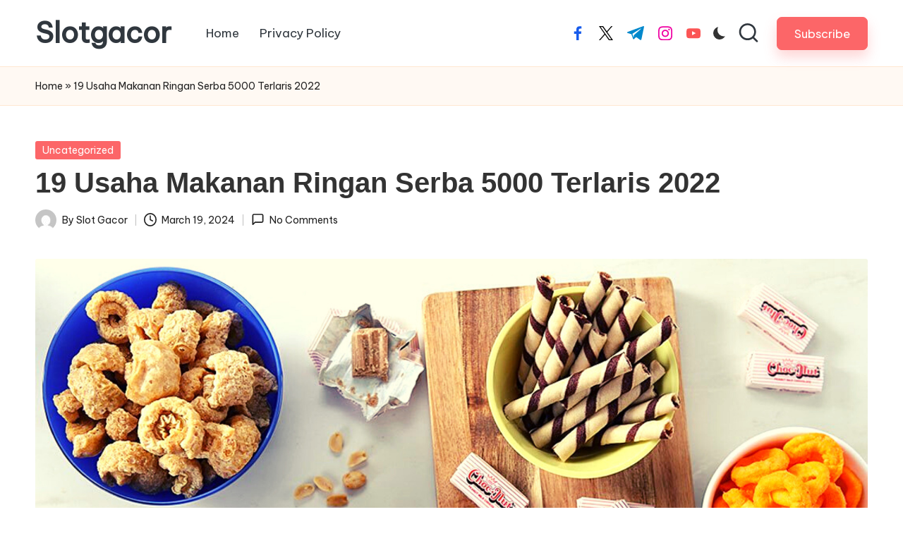

--- FILE ---
content_type: text/html; charset=UTF-8
request_url: https://slotgacor35.com/19-usaha-makanan-ringan-serba-5000-terlaris-2022/
body_size: 18783
content:

<!DOCTYPE html>
<html lang="en-US" itemscope itemtype="http://schema.org/WebPage" >
<head>
	<meta charset="UTF-8">
	<link rel="profile" href="http://gmpg.org/xfn/11">
	<meta name='robots' content='index, follow, max-image-preview:large, max-snippet:-1, max-video-preview:-1' />
<meta name="viewport" content="width=device-width, initial-scale=1">
	<!-- This site is optimized with the Yoast SEO Premium plugin v21.9 (Yoast SEO v26.8) - https://yoast.com/product/yoast-seo-premium-wordpress/ -->
	<title>19 Usaha Makanan Ringan Serba 5000 Terlaris 2022 - Slotgacor</title>
	<link rel="canonical" href="https://slotgacor35.com/19-usaha-makanan-ringan-serba-5000-terlaris-2022/" />
	<meta property="og:locale" content="en_US" />
	<meta property="og:type" content="article" />
	<meta property="og:title" content="19 Usaha Makanan Ringan Serba 5000 Terlaris 2022" />
	<meta property="og:description" content="tukarpikiran.com – Memiliki sebuah usaha sampingan, terlebih yang mudah dijalankan tanpa perlu modal yang besar&hellip;" />
	<meta property="og:url" content="https://slotgacor35.com/19-usaha-makanan-ringan-serba-5000-terlaris-2022/" />
	<meta property="og:site_name" content="Slotgacor" />
	<meta property="article:published_time" content="2024-03-19T04:40:39+00:00" />
	<meta name="author" content="Slot Gacor" />
	<meta name="twitter:card" content="summary_large_image" />
	<meta name="twitter:label1" content="Written by" />
	<meta name="twitter:data1" content="Slot Gacor" />
	<meta name="twitter:label2" content="Est. reading time" />
	<meta name="twitter:data2" content="9 minutes" />
	<script type="application/ld+json" class="yoast-schema-graph">{"@context":"https://schema.org","@graph":[{"@type":"Article","@id":"https://slotgacor35.com/19-usaha-makanan-ringan-serba-5000-terlaris-2022/#article","isPartOf":{"@id":"https://slotgacor35.com/19-usaha-makanan-ringan-serba-5000-terlaris-2022/"},"author":{"name":"Slot Gacor","@id":"https://slotgacor35.com/#/schema/person/bc207563c7795a2b1c631a4a7858bb45"},"headline":"19 Usaha Makanan Ringan Serba 5000 Terlaris 2022","datePublished":"2024-03-19T04:40:39+00:00","mainEntityOfPage":{"@id":"https://slotgacor35.com/19-usaha-makanan-ringan-serba-5000-terlaris-2022/"},"wordCount":1874,"commentCount":0,"image":{"@id":"https://slotgacor35.com/19-usaha-makanan-ringan-serba-5000-terlaris-2022/#primaryimage"},"thumbnailUrl":"https://slotgacor35.com/wp-content/uploads/2024/03/19-Usaha-Makanan-Ringan-Serba-5000-Terlaris-2022.jpg","keywords":["Makanan","ringan","Serba","Terlaris","usaha"],"inLanguage":"en-US","potentialAction":[{"@type":"CommentAction","name":"Comment","target":["https://slotgacor35.com/19-usaha-makanan-ringan-serba-5000-terlaris-2022/#respond"]}]},{"@type":"WebPage","@id":"https://slotgacor35.com/19-usaha-makanan-ringan-serba-5000-terlaris-2022/","url":"https://slotgacor35.com/19-usaha-makanan-ringan-serba-5000-terlaris-2022/","name":"19 Usaha Makanan Ringan Serba 5000 Terlaris 2022 - Slotgacor","isPartOf":{"@id":"https://slotgacor35.com/#website"},"primaryImageOfPage":{"@id":"https://slotgacor35.com/19-usaha-makanan-ringan-serba-5000-terlaris-2022/#primaryimage"},"image":{"@id":"https://slotgacor35.com/19-usaha-makanan-ringan-serba-5000-terlaris-2022/#primaryimage"},"thumbnailUrl":"https://slotgacor35.com/wp-content/uploads/2024/03/19-Usaha-Makanan-Ringan-Serba-5000-Terlaris-2022.jpg","datePublished":"2024-03-19T04:40:39+00:00","author":{"@id":"https://slotgacor35.com/#/schema/person/bc207563c7795a2b1c631a4a7858bb45"},"breadcrumb":{"@id":"https://slotgacor35.com/19-usaha-makanan-ringan-serba-5000-terlaris-2022/#breadcrumb"},"inLanguage":"en-US","potentialAction":[{"@type":"ReadAction","target":["https://slotgacor35.com/19-usaha-makanan-ringan-serba-5000-terlaris-2022/"]}]},{"@type":"ImageObject","inLanguage":"en-US","@id":"https://slotgacor35.com/19-usaha-makanan-ringan-serba-5000-terlaris-2022/#primaryimage","url":"https://slotgacor35.com/wp-content/uploads/2024/03/19-Usaha-Makanan-Ringan-Serba-5000-Terlaris-2022.jpg","contentUrl":"https://slotgacor35.com/wp-content/uploads/2024/03/19-Usaha-Makanan-Ringan-Serba-5000-Terlaris-2022.jpg","width":1920,"height":1080},{"@type":"BreadcrumbList","@id":"https://slotgacor35.com/19-usaha-makanan-ringan-serba-5000-terlaris-2022/#breadcrumb","itemListElement":[{"@type":"ListItem","position":1,"name":"Home","item":"https://slotgacor35.com/"},{"@type":"ListItem","position":2,"name":"19 Usaha Makanan Ringan Serba 5000 Terlaris 2022"}]},{"@type":"WebSite","@id":"https://slotgacor35.com/#website","url":"https://slotgacor35.com/","name":"Slotgacor","description":"Slotgacor","potentialAction":[{"@type":"SearchAction","target":{"@type":"EntryPoint","urlTemplate":"https://slotgacor35.com/?s={search_term_string}"},"query-input":{"@type":"PropertyValueSpecification","valueRequired":true,"valueName":"search_term_string"}}],"inLanguage":"en-US"},{"@type":"Person","@id":"https://slotgacor35.com/#/schema/person/bc207563c7795a2b1c631a4a7858bb45","name":"Slot Gacor","image":{"@type":"ImageObject","inLanguage":"en-US","@id":"https://slotgacor35.com/#/schema/person/image/","url":"https://secure.gravatar.com/avatar/13e7d76ac5ce81e8eabb653d80c4d359106bf48f06defde6c41b255255cb6ecb?s=96&d=mm&r=g","contentUrl":"https://secure.gravatar.com/avatar/13e7d76ac5ce81e8eabb653d80c4d359106bf48f06defde6c41b255255cb6ecb?s=96&d=mm&r=g","caption":"Slot Gacor"},"sameAs":["https://slotgacor35.com"],"url":"https://slotgacor35.com/author/sl0tco12m1nmin168/"}]}</script>
	<!-- / Yoast SEO Premium plugin. -->


<link rel='dns-prefetch' href='//fonts.googleapis.com' />
<link rel="alternate" type="application/rss+xml" title="Slotgacor &raquo; Feed" href="https://slotgacor35.com/feed/" />
<link rel="alternate" type="application/rss+xml" title="Slotgacor &raquo; Comments Feed" href="https://slotgacor35.com/comments/feed/" />
<link rel="alternate" type="application/rss+xml" title="Slotgacor &raquo; 19 Usaha Makanan Ringan Serba 5000 Terlaris 2022 Comments Feed" href="https://slotgacor35.com/19-usaha-makanan-ringan-serba-5000-terlaris-2022/feed/" />
<link rel="alternate" title="oEmbed (JSON)" type="application/json+oembed" href="https://slotgacor35.com/wp-json/oembed/1.0/embed?url=https%3A%2F%2Fslotgacor35.com%2F19-usaha-makanan-ringan-serba-5000-terlaris-2022%2F" />
<link rel="alternate" title="oEmbed (XML)" type="text/xml+oembed" href="https://slotgacor35.com/wp-json/oembed/1.0/embed?url=https%3A%2F%2Fslotgacor35.com%2F19-usaha-makanan-ringan-serba-5000-terlaris-2022%2F&#038;format=xml" />
<style id='wp-img-auto-sizes-contain-inline-css'>
img:is([sizes=auto i],[sizes^="auto," i]){contain-intrinsic-size:3000px 1500px}
/*# sourceURL=wp-img-auto-sizes-contain-inline-css */
</style>
<style id='wp-emoji-styles-inline-css'>

	img.wp-smiley, img.emoji {
		display: inline !important;
		border: none !important;
		box-shadow: none !important;
		height: 1em !important;
		width: 1em !important;
		margin: 0 0.07em !important;
		vertical-align: -0.1em !important;
		background: none !important;
		padding: 0 !important;
	}
/*# sourceURL=wp-emoji-styles-inline-css */
</style>
<style id='wp-block-library-inline-css'>
:root{--wp-block-synced-color:#7a00df;--wp-block-synced-color--rgb:122,0,223;--wp-bound-block-color:var(--wp-block-synced-color);--wp-editor-canvas-background:#ddd;--wp-admin-theme-color:#007cba;--wp-admin-theme-color--rgb:0,124,186;--wp-admin-theme-color-darker-10:#006ba1;--wp-admin-theme-color-darker-10--rgb:0,107,160.5;--wp-admin-theme-color-darker-20:#005a87;--wp-admin-theme-color-darker-20--rgb:0,90,135;--wp-admin-border-width-focus:2px}@media (min-resolution:192dpi){:root{--wp-admin-border-width-focus:1.5px}}.wp-element-button{cursor:pointer}:root .has-very-light-gray-background-color{background-color:#eee}:root .has-very-dark-gray-background-color{background-color:#313131}:root .has-very-light-gray-color{color:#eee}:root .has-very-dark-gray-color{color:#313131}:root .has-vivid-green-cyan-to-vivid-cyan-blue-gradient-background{background:linear-gradient(135deg,#00d084,#0693e3)}:root .has-purple-crush-gradient-background{background:linear-gradient(135deg,#34e2e4,#4721fb 50%,#ab1dfe)}:root .has-hazy-dawn-gradient-background{background:linear-gradient(135deg,#faaca8,#dad0ec)}:root .has-subdued-olive-gradient-background{background:linear-gradient(135deg,#fafae1,#67a671)}:root .has-atomic-cream-gradient-background{background:linear-gradient(135deg,#fdd79a,#004a59)}:root .has-nightshade-gradient-background{background:linear-gradient(135deg,#330968,#31cdcf)}:root .has-midnight-gradient-background{background:linear-gradient(135deg,#020381,#2874fc)}:root{--wp--preset--font-size--normal:16px;--wp--preset--font-size--huge:42px}.has-regular-font-size{font-size:1em}.has-larger-font-size{font-size:2.625em}.has-normal-font-size{font-size:var(--wp--preset--font-size--normal)}.has-huge-font-size{font-size:var(--wp--preset--font-size--huge)}.has-text-align-center{text-align:center}.has-text-align-left{text-align:left}.has-text-align-right{text-align:right}.has-fit-text{white-space:nowrap!important}#end-resizable-editor-section{display:none}.aligncenter{clear:both}.items-justified-left{justify-content:flex-start}.items-justified-center{justify-content:center}.items-justified-right{justify-content:flex-end}.items-justified-space-between{justify-content:space-between}.screen-reader-text{border:0;clip-path:inset(50%);height:1px;margin:-1px;overflow:hidden;padding:0;position:absolute;width:1px;word-wrap:normal!important}.screen-reader-text:focus{background-color:#ddd;clip-path:none;color:#444;display:block;font-size:1em;height:auto;left:5px;line-height:normal;padding:15px 23px 14px;text-decoration:none;top:5px;width:auto;z-index:100000}html :where(.has-border-color){border-style:solid}html :where([style*=border-top-color]){border-top-style:solid}html :where([style*=border-right-color]){border-right-style:solid}html :where([style*=border-bottom-color]){border-bottom-style:solid}html :where([style*=border-left-color]){border-left-style:solid}html :where([style*=border-width]){border-style:solid}html :where([style*=border-top-width]){border-top-style:solid}html :where([style*=border-right-width]){border-right-style:solid}html :where([style*=border-bottom-width]){border-bottom-style:solid}html :where([style*=border-left-width]){border-left-style:solid}html :where(img[class*=wp-image-]){height:auto;max-width:100%}:where(figure){margin:0 0 1em}html :where(.is-position-sticky){--wp-admin--admin-bar--position-offset:var(--wp-admin--admin-bar--height,0px)}@media screen and (max-width:600px){html :where(.is-position-sticky){--wp-admin--admin-bar--position-offset:0px}}

/*# sourceURL=wp-block-library-inline-css */
</style><style id='global-styles-inline-css'>
:root{--wp--preset--aspect-ratio--square: 1;--wp--preset--aspect-ratio--4-3: 4/3;--wp--preset--aspect-ratio--3-4: 3/4;--wp--preset--aspect-ratio--3-2: 3/2;--wp--preset--aspect-ratio--2-3: 2/3;--wp--preset--aspect-ratio--16-9: 16/9;--wp--preset--aspect-ratio--9-16: 9/16;--wp--preset--color--black: #000000;--wp--preset--color--cyan-bluish-gray: #abb8c3;--wp--preset--color--white: #ffffff;--wp--preset--color--pale-pink: #f78da7;--wp--preset--color--vivid-red: #cf2e2e;--wp--preset--color--luminous-vivid-orange: #ff6900;--wp--preset--color--luminous-vivid-amber: #fcb900;--wp--preset--color--light-green-cyan: #7bdcb5;--wp--preset--color--vivid-green-cyan: #00d084;--wp--preset--color--pale-cyan-blue: #8ed1fc;--wp--preset--color--vivid-cyan-blue: #0693e3;--wp--preset--color--vivid-purple: #9b51e0;--wp--preset--gradient--vivid-cyan-blue-to-vivid-purple: linear-gradient(135deg,rgb(6,147,227) 0%,rgb(155,81,224) 100%);--wp--preset--gradient--light-green-cyan-to-vivid-green-cyan: linear-gradient(135deg,rgb(122,220,180) 0%,rgb(0,208,130) 100%);--wp--preset--gradient--luminous-vivid-amber-to-luminous-vivid-orange: linear-gradient(135deg,rgb(252,185,0) 0%,rgb(255,105,0) 100%);--wp--preset--gradient--luminous-vivid-orange-to-vivid-red: linear-gradient(135deg,rgb(255,105,0) 0%,rgb(207,46,46) 100%);--wp--preset--gradient--very-light-gray-to-cyan-bluish-gray: linear-gradient(135deg,rgb(238,238,238) 0%,rgb(169,184,195) 100%);--wp--preset--gradient--cool-to-warm-spectrum: linear-gradient(135deg,rgb(74,234,220) 0%,rgb(151,120,209) 20%,rgb(207,42,186) 40%,rgb(238,44,130) 60%,rgb(251,105,98) 80%,rgb(254,248,76) 100%);--wp--preset--gradient--blush-light-purple: linear-gradient(135deg,rgb(255,206,236) 0%,rgb(152,150,240) 100%);--wp--preset--gradient--blush-bordeaux: linear-gradient(135deg,rgb(254,205,165) 0%,rgb(254,45,45) 50%,rgb(107,0,62) 100%);--wp--preset--gradient--luminous-dusk: linear-gradient(135deg,rgb(255,203,112) 0%,rgb(199,81,192) 50%,rgb(65,88,208) 100%);--wp--preset--gradient--pale-ocean: linear-gradient(135deg,rgb(255,245,203) 0%,rgb(182,227,212) 50%,rgb(51,167,181) 100%);--wp--preset--gradient--electric-grass: linear-gradient(135deg,rgb(202,248,128) 0%,rgb(113,206,126) 100%);--wp--preset--gradient--midnight: linear-gradient(135deg,rgb(2,3,129) 0%,rgb(40,116,252) 100%);--wp--preset--font-size--small: 13px;--wp--preset--font-size--medium: 20px;--wp--preset--font-size--large: 36px;--wp--preset--font-size--x-large: 42px;--wp--preset--spacing--20: 0.44rem;--wp--preset--spacing--30: 0.67rem;--wp--preset--spacing--40: 1rem;--wp--preset--spacing--50: 1.5rem;--wp--preset--spacing--60: 2.25rem;--wp--preset--spacing--70: 3.38rem;--wp--preset--spacing--80: 5.06rem;--wp--preset--shadow--natural: 6px 6px 9px rgba(0, 0, 0, 0.2);--wp--preset--shadow--deep: 12px 12px 50px rgba(0, 0, 0, 0.4);--wp--preset--shadow--sharp: 6px 6px 0px rgba(0, 0, 0, 0.2);--wp--preset--shadow--outlined: 6px 6px 0px -3px rgb(255, 255, 255), 6px 6px rgb(0, 0, 0);--wp--preset--shadow--crisp: 6px 6px 0px rgb(0, 0, 0);}:where(.is-layout-flex){gap: 0.5em;}:where(.is-layout-grid){gap: 0.5em;}body .is-layout-flex{display: flex;}.is-layout-flex{flex-wrap: wrap;align-items: center;}.is-layout-flex > :is(*, div){margin: 0;}body .is-layout-grid{display: grid;}.is-layout-grid > :is(*, div){margin: 0;}:where(.wp-block-columns.is-layout-flex){gap: 2em;}:where(.wp-block-columns.is-layout-grid){gap: 2em;}:where(.wp-block-post-template.is-layout-flex){gap: 1.25em;}:where(.wp-block-post-template.is-layout-grid){gap: 1.25em;}.has-black-color{color: var(--wp--preset--color--black) !important;}.has-cyan-bluish-gray-color{color: var(--wp--preset--color--cyan-bluish-gray) !important;}.has-white-color{color: var(--wp--preset--color--white) !important;}.has-pale-pink-color{color: var(--wp--preset--color--pale-pink) !important;}.has-vivid-red-color{color: var(--wp--preset--color--vivid-red) !important;}.has-luminous-vivid-orange-color{color: var(--wp--preset--color--luminous-vivid-orange) !important;}.has-luminous-vivid-amber-color{color: var(--wp--preset--color--luminous-vivid-amber) !important;}.has-light-green-cyan-color{color: var(--wp--preset--color--light-green-cyan) !important;}.has-vivid-green-cyan-color{color: var(--wp--preset--color--vivid-green-cyan) !important;}.has-pale-cyan-blue-color{color: var(--wp--preset--color--pale-cyan-blue) !important;}.has-vivid-cyan-blue-color{color: var(--wp--preset--color--vivid-cyan-blue) !important;}.has-vivid-purple-color{color: var(--wp--preset--color--vivid-purple) !important;}.has-black-background-color{background-color: var(--wp--preset--color--black) !important;}.has-cyan-bluish-gray-background-color{background-color: var(--wp--preset--color--cyan-bluish-gray) !important;}.has-white-background-color{background-color: var(--wp--preset--color--white) !important;}.has-pale-pink-background-color{background-color: var(--wp--preset--color--pale-pink) !important;}.has-vivid-red-background-color{background-color: var(--wp--preset--color--vivid-red) !important;}.has-luminous-vivid-orange-background-color{background-color: var(--wp--preset--color--luminous-vivid-orange) !important;}.has-luminous-vivid-amber-background-color{background-color: var(--wp--preset--color--luminous-vivid-amber) !important;}.has-light-green-cyan-background-color{background-color: var(--wp--preset--color--light-green-cyan) !important;}.has-vivid-green-cyan-background-color{background-color: var(--wp--preset--color--vivid-green-cyan) !important;}.has-pale-cyan-blue-background-color{background-color: var(--wp--preset--color--pale-cyan-blue) !important;}.has-vivid-cyan-blue-background-color{background-color: var(--wp--preset--color--vivid-cyan-blue) !important;}.has-vivid-purple-background-color{background-color: var(--wp--preset--color--vivid-purple) !important;}.has-black-border-color{border-color: var(--wp--preset--color--black) !important;}.has-cyan-bluish-gray-border-color{border-color: var(--wp--preset--color--cyan-bluish-gray) !important;}.has-white-border-color{border-color: var(--wp--preset--color--white) !important;}.has-pale-pink-border-color{border-color: var(--wp--preset--color--pale-pink) !important;}.has-vivid-red-border-color{border-color: var(--wp--preset--color--vivid-red) !important;}.has-luminous-vivid-orange-border-color{border-color: var(--wp--preset--color--luminous-vivid-orange) !important;}.has-luminous-vivid-amber-border-color{border-color: var(--wp--preset--color--luminous-vivid-amber) !important;}.has-light-green-cyan-border-color{border-color: var(--wp--preset--color--light-green-cyan) !important;}.has-vivid-green-cyan-border-color{border-color: var(--wp--preset--color--vivid-green-cyan) !important;}.has-pale-cyan-blue-border-color{border-color: var(--wp--preset--color--pale-cyan-blue) !important;}.has-vivid-cyan-blue-border-color{border-color: var(--wp--preset--color--vivid-cyan-blue) !important;}.has-vivid-purple-border-color{border-color: var(--wp--preset--color--vivid-purple) !important;}.has-vivid-cyan-blue-to-vivid-purple-gradient-background{background: var(--wp--preset--gradient--vivid-cyan-blue-to-vivid-purple) !important;}.has-light-green-cyan-to-vivid-green-cyan-gradient-background{background: var(--wp--preset--gradient--light-green-cyan-to-vivid-green-cyan) !important;}.has-luminous-vivid-amber-to-luminous-vivid-orange-gradient-background{background: var(--wp--preset--gradient--luminous-vivid-amber-to-luminous-vivid-orange) !important;}.has-luminous-vivid-orange-to-vivid-red-gradient-background{background: var(--wp--preset--gradient--luminous-vivid-orange-to-vivid-red) !important;}.has-very-light-gray-to-cyan-bluish-gray-gradient-background{background: var(--wp--preset--gradient--very-light-gray-to-cyan-bluish-gray) !important;}.has-cool-to-warm-spectrum-gradient-background{background: var(--wp--preset--gradient--cool-to-warm-spectrum) !important;}.has-blush-light-purple-gradient-background{background: var(--wp--preset--gradient--blush-light-purple) !important;}.has-blush-bordeaux-gradient-background{background: var(--wp--preset--gradient--blush-bordeaux) !important;}.has-luminous-dusk-gradient-background{background: var(--wp--preset--gradient--luminous-dusk) !important;}.has-pale-ocean-gradient-background{background: var(--wp--preset--gradient--pale-ocean) !important;}.has-electric-grass-gradient-background{background: var(--wp--preset--gradient--electric-grass) !important;}.has-midnight-gradient-background{background: var(--wp--preset--gradient--midnight) !important;}.has-small-font-size{font-size: var(--wp--preset--font-size--small) !important;}.has-medium-font-size{font-size: var(--wp--preset--font-size--medium) !important;}.has-large-font-size{font-size: var(--wp--preset--font-size--large) !important;}.has-x-large-font-size{font-size: var(--wp--preset--font-size--x-large) !important;}
/*# sourceURL=global-styles-inline-css */
</style>

<style id='classic-theme-styles-inline-css'>
/*! This file is auto-generated */
.wp-block-button__link{color:#fff;background-color:#32373c;border-radius:9999px;box-shadow:none;text-decoration:none;padding:calc(.667em + 2px) calc(1.333em + 2px);font-size:1.125em}.wp-block-file__button{background:#32373c;color:#fff;text-decoration:none}
/*# sourceURL=/wp-includes/css/classic-themes.min.css */
</style>
<link rel='stylesheet' id='wp-automatic-css' href='https://slotgacor35.com/wp-content/plugins/wp-automatic-plugin-for-wordpress/css/admin-dashboard.css?ver=1.0.0' media='all' />
<link rel='stylesheet' id='wp-automatic-gallery-css' href='https://slotgacor35.com/wp-content/plugins/wp-automatic-plugin-for-wordpress/css/wp-automatic.css?ver=1.0.0' media='all' />
<link rel='stylesheet' id='parent-style-css' href='https://slotgacor35.com/wp-content/themes/bloglo/style.css?ver=6.9' media='all' />
<link rel='stylesheet' id='child-style-css' href='https://slotgacor35.com/wp-content/themes/blogmate/style.css?ver=6.9' media='all' />
<link rel='stylesheet' id='FontAwesome-css' href='https://slotgacor35.com/wp-content/themes/bloglo/assets/css/all.min.css?ver=5.15.4' media='all' />
<link rel='stylesheet' id='bloglo-styles-css' href='https://slotgacor35.com/wp-content/themes/bloglo/assets/css/style.min.css?ver=1.1.23' media='all' />
<link rel='stylesheet' id='bloglo-google-fonts-css' href='//fonts.googleapis.com/css?family=Be+Vietnam+Pro%3A400%7CPlayfair+Display%3A400%2C400i%7CPlus+Jakarta+Sans%3A500&#038;display=swap&#038;subsets=latin&#038;ver=1.1.23' media='' />
<link rel='stylesheet' id='bloglo-dynamic-styles-css' href='https://slotgacor35.com/wp-content/uploads/bloglo/dynamic-styles.css?ver=1737228928' media='all' />
<script src="https://slotgacor35.com/wp-includes/js/jquery/jquery.min.js?ver=3.7.1" id="jquery-core-js"></script>
<script src="https://slotgacor35.com/wp-includes/js/jquery/jquery-migrate.min.js?ver=3.4.1" id="jquery-migrate-js"></script>
<script src="https://slotgacor35.com/wp-content/plugins/wp-automatic-plugin-for-wordpress/js/custom-front.js?ver=1.0" id="wp-automatic-js"></script>
<link rel="https://api.w.org/" href="https://slotgacor35.com/wp-json/" /><link rel="alternate" title="JSON" type="application/json" href="https://slotgacor35.com/wp-json/wp/v2/posts/55" /><link rel="EditURI" type="application/rsd+xml" title="RSD" href="https://slotgacor35.com/xmlrpc.php?rsd" />
<meta name="generator" content="WordPress 6.9" />
<link rel='shortlink' href='https://slotgacor35.com/?p=55' />
<link rel="pingback" href="https://slotgacor35.com/xmlrpc.php">
<meta name="theme-color" content="#FC6668"></head>

<body class="wp-singular post-template-default single single-post postid-55 single-format-standard wp-embed-responsive wp-theme-bloglo wp-child-theme-blogmate bloglo-layout__fw-contained bloglo-header-layout-2 bloglo-menu-animation-squarebox bloglo-header__separators-none bloglo-single-title-in-content bloglo-page-title-align-left comments-open bloglo-no-sidebar entry-media-hover-style-1 bloglo-copyright-layout-1 is-section-heading-init-s2 is-footer-heading-init-s1 bloglo-input-supported validate-comment-form bloglo-menu-accessibility">


<div id="page" class="hfeed site">
	<a class="skip-link screen-reader-text" href="#main">Skip to content</a>

	
	
	<header id="masthead" class="site-header" role="banner" itemtype="https://schema.org/WPHeader" itemscope="itemscope">
		<div id="bloglo-header" >
		<div id="bloglo-header-inner">
		
<div class="bloglo-container bloglo-header-container">

	
<div class="bloglo-logo bloglo-header-element" itemtype="https://schema.org/Organization" itemscope="itemscope">
	<div class="logo-inner"><span class="site-title" itemprop="name">
					<a href="https://slotgacor35.com/" rel="home" itemprop="url">
						Slotgacor
					</a>
				</span><p class="site-description screen-reader-text" itemprop="description">
						Slotgacor
					</p></div></div><!-- END .bloglo-logo -->

	<span class="bloglo-header-element bloglo-mobile-nav">
				<button class="bloglo-hamburger hamburger--spin bloglo-hamburger-bloglo-primary-nav" aria-label="Menu" aria-controls="bloglo-primary-nav" type="button">

			
			<span class="hamburger-box">
				<span class="hamburger-inner"></span>
			</span>

		</button>
				
<nav class="site-navigation main-navigation bloglo-primary-nav bloglo-nav bloglo-header-element" role="navigation" itemtype="https://schema.org/SiteNavigationElement" itemscope="itemscope" aria-label="Site Navigation">

<ul class="bloglo-primary-nav"><li ><a href="https://slotgacor35.com/"><span>Home</span></a></li><li class="page_item page-item-3"><a href="https://slotgacor35.com/privacy-policy/"><span>Privacy Policy</span></a></li></ul></nav><!-- END .bloglo-nav -->
	</span>

	
<nav class="site-navigation main-navigation bloglo-primary-nav bloglo-nav bloglo-header-element" role="navigation" itemtype="https://schema.org/SiteNavigationElement" itemscope="itemscope" aria-label="Site Navigation">

<ul class="bloglo-primary-nav"><li ><a href="https://slotgacor35.com/"><span>Home</span></a></li><li class="page_item page-item-3"><a href="https://slotgacor35.com/privacy-policy/"><span>Privacy Policy</span></a></li></ul></nav><!-- END .bloglo-nav -->
<div class="bloglo-header-widgets bloglo-header-element bloglo-widget-location-right"><div class="bloglo-header-widget__socials bloglo-header-widget bloglo-hide-mobile-tablet"><div class="bloglo-widget-wrapper"><nav class="bloglo-social-nav minimal-fill bloglo-large">
			<ul id="menu-social-menu-default" class="bloglo-socials-menu">
				<li class="menu-item">
					<a href="https://www.facebook.com/">
						<span class="screen-reader-text">facebook.com</span>
						<span class="facebook">
						<svg class="bloglo-icon" aria-hidden="true" xmlns="http://www.w3.org/2000/svg" width="32" height="32" viewBox="0 0 32 32"><path d="M18.518 32.438V17.799h4.88l.751-5.693h-5.631V8.477c0-1.627.438-2.753 2.815-2.753h3.003V.657c-.5-.125-2.315-.25-4.379-.25-4.379 0-7.32 2.628-7.32 7.507v4.192H7.695v5.693h4.942v14.639z" /></svg>
						<svg class="bloglo-icon bottom-icon" aria-hidden="true" xmlns="http://www.w3.org/2000/svg" width="32" height="32" viewBox="0 0 32 32"><path d="M18.518 32.438V17.799h4.88l.751-5.693h-5.631V8.477c0-1.627.438-2.753 2.815-2.753h3.003V.657c-.5-.125-2.315-.25-4.379-.25-4.379 0-7.32 2.628-7.32 7.507v4.192H7.695v5.693h4.942v14.639z" /></svg>
						</span>
					</a>
				</li>
				<li class="menu-item">
					<a href="https://twitter.com/">
					<span class="screen-reader-text">twitter.com</span>
						<span class="twitter">
						<svg class="bloglo-icon" aria-hidden="true" xmlns="http://www.w3.org/2000/svg" width="32" height="32" viewBox="0 0 24 24"><path d="M14.258 10.152 23.176 0h-2.113l-7.747 8.813L7.133 0H0l9.352 13.328L0 23.973h2.113l8.176-9.309 6.531 9.309h7.133zm-2.895 3.293-.949-1.328L2.875 1.56h3.246l6.086 8.523.945 1.328 7.91 11.078h-3.246zm0 0" /></svg>
						<svg class="bloglo-icon bottom-icon" aria-hidden="true" xmlns="http://www.w3.org/2000/svg" width="32" height="32" viewBox="0 0 24 24"><path d="M14.258 10.152 23.176 0h-2.113l-7.747 8.813L7.133 0H0l9.352 13.328L0 23.973h2.113l8.176-9.309 6.531 9.309h7.133zm-2.895 3.293-.949-1.328L2.875 1.56h3.246l6.086 8.523.945 1.328 7.91 11.078h-3.246zm0 0" /></svg>
						</span>
					</a>
				</li>
				<li class="menu-item">
					<a href="https://t.me/">
						<span class="screen-reader-text">t.me</span>
						<span class="telegram">
						<svg class="bloglo-icon" aria-hidden="true" xmlns="http://www.w3.org/2000/svg" width="32" height="27" viewBox="0 0 32 27"><path fill-rule="evenodd" d="M24.512 26.372c.43.304.983.38 1.476.193.494-.188.857-.609.966-1.12C28.113 20 30.924 6.217 31.978 1.264a1.041 1.041 0 0 0-.347-1.01c-.293-.25-.7-.322-1.063-.187C24.979 2.136 7.762 8.596.724 11.2a1.102 1.102 0 0 0-.722 1.065c.016.472.333.882.79 1.019 3.156.944 7.299 2.257 7.299 2.257s1.936 5.847 2.945 8.82c.127.374.419.667.804.768.384.1.795-.005 1.082-.276l4.128-3.897s4.762 3.492 7.463 5.416Zm-14.68-11.57 2.24 7.385.497-4.676 13.58-12.248a.37.37 0 0 0 .043-.503.379.379 0 0 0-.5-.085L9.831 14.803Z" /></svg>
						<svg class="bloglo-icon bottom-icon" aria-hidden="true" xmlns="http://www.w3.org/2000/svg" width="32" height="27" viewBox="0 0 32 27"><path fill-rule="evenodd" d="M24.512 26.372c.43.304.983.38 1.476.193.494-.188.857-.609.966-1.12C28.113 20 30.924 6.217 31.978 1.264a1.041 1.041 0 0 0-.347-1.01c-.293-.25-.7-.322-1.063-.187C24.979 2.136 7.762 8.596.724 11.2a1.102 1.102 0 0 0-.722 1.065c.016.472.333.882.79 1.019 3.156.944 7.299 2.257 7.299 2.257s1.936 5.847 2.945 8.82c.127.374.419.667.804.768.384.1.795-.005 1.082-.276l4.128-3.897s4.762 3.492 7.463 5.416Zm-14.68-11.57 2.24 7.385.497-4.676 13.58-12.248a.37.37 0 0 0 .043-.503.379.379 0 0 0-.5-.085L9.831 14.803Z" /></svg>
						</span>
					</a>
				</li>
				<li class="menu-item">
					<a href="https://www.instagram.com/">
						<span class="screen-reader-text">instagram.com</span>
						<span class="instagram">
						<svg class="bloglo-icon" aria-hidden="true" xmlns="http://www.w3.org/2000/svg" width="32" height="32" viewBox="0 0 32 32"><path d="M16.016 3.284c4.317 0 4.755.063 6.444.125 1.627.063 2.44.313 3.003.5.751.313 1.314.688 1.814 1.189.563.563.938 1.126 1.189 1.814.25.626.5 1.439.563 3.003.063 1.752.125 2.19.125 6.506s-.063 4.755-.125 6.444c-.063 1.627-.313 2.44-.5 3.003-.313.751-.688 1.314-1.189 1.814-.563.563-1.126.938-1.814 1.189-.626.25-1.439.5-3.003.563-1.752.063-2.19.125-6.506.125s-4.755-.063-6.444-.125c-1.627-.063-2.44-.313-3.003-.5-.751-.313-1.314-.688-1.814-1.189-.563-.563-.938-1.126-1.189-1.814-.25-.626-.5-1.439-.563-3.003-.063-1.752-.125-2.19-.125-6.506s.063-4.755.125-6.444c.063-1.627.313-2.44.5-3.003.313-.751.688-1.314 1.189-1.814.563-.563 1.126-.938 1.814-1.189.626-.25 1.439-.5 3.003-.563 1.752-.063 2.19-.125 6.506-.125m0-2.877c-4.379 0-4.88.063-6.569.125-1.752.063-2.94.313-3.879.688-1.064.438-2.002 1.001-2.878 1.877S1.251 4.911.813 5.975C.438 6.976.187 8.102.125 9.854.062 11.543 0 12.044 0 16.423s.063 4.88.125 6.569c.063 1.752.313 2.94.688 3.879.438 1.064 1.001 2.002 1.877 2.878s1.814 1.439 2.878 1.877c1.001.375 2.127.626 3.879.688 1.689.063 2.19.125 6.569.125s4.88-.063 6.569-.125c1.752-.063 2.94-.313 3.879-.688 1.064-.438 2.002-1.001 2.878-1.877s1.439-1.814 1.877-2.878c.375-1.001.626-2.127.688-3.879.063-1.689.125-2.19.125-6.569s-.063-4.88-.125-6.569c-.063-1.752-.313-2.94-.688-3.879-.438-1.064-1.001-2.002-1.877-2.878s-1.814-1.439-2.878-1.877C25.463.845 24.337.594 22.585.532c-1.689-.063-2.19-.125-6.569-.125zm0 7.757c-4.567 0-8.258 3.691-8.258 8.258s3.691 8.258 8.258 8.258c4.567 0 8.258-3.691 8.258-8.258s-3.691-8.258-8.258-8.258zm0 13.639c-2.94 0-5.38-2.44-5.38-5.38s2.44-5.38 5.38-5.38 5.38 2.44 5.38 5.38-2.44 5.38-5.38 5.38zM26.463 7.851c0 1.064-.813 1.939-1.877 1.939s-1.939-.876-1.939-1.939c0-1.064.876-1.877 1.939-1.877s1.877.813 1.877 1.877z" /></svg>
						<svg class="bloglo-icon bottom-icon" aria-hidden="true" xmlns="http://www.w3.org/2000/svg" width="32" height="32" viewBox="0 0 32 32"><path d="M16.016 3.284c4.317 0 4.755.063 6.444.125 1.627.063 2.44.313 3.003.5.751.313 1.314.688 1.814 1.189.563.563.938 1.126 1.189 1.814.25.626.5 1.439.563 3.003.063 1.752.125 2.19.125 6.506s-.063 4.755-.125 6.444c-.063 1.627-.313 2.44-.5 3.003-.313.751-.688 1.314-1.189 1.814-.563.563-1.126.938-1.814 1.189-.626.25-1.439.5-3.003.563-1.752.063-2.19.125-6.506.125s-4.755-.063-6.444-.125c-1.627-.063-2.44-.313-3.003-.5-.751-.313-1.314-.688-1.814-1.189-.563-.563-.938-1.126-1.189-1.814-.25-.626-.5-1.439-.563-3.003-.063-1.752-.125-2.19-.125-6.506s.063-4.755.125-6.444c.063-1.627.313-2.44.5-3.003.313-.751.688-1.314 1.189-1.814.563-.563 1.126-.938 1.814-1.189.626-.25 1.439-.5 3.003-.563 1.752-.063 2.19-.125 6.506-.125m0-2.877c-4.379 0-4.88.063-6.569.125-1.752.063-2.94.313-3.879.688-1.064.438-2.002 1.001-2.878 1.877S1.251 4.911.813 5.975C.438 6.976.187 8.102.125 9.854.062 11.543 0 12.044 0 16.423s.063 4.88.125 6.569c.063 1.752.313 2.94.688 3.879.438 1.064 1.001 2.002 1.877 2.878s1.814 1.439 2.878 1.877c1.001.375 2.127.626 3.879.688 1.689.063 2.19.125 6.569.125s4.88-.063 6.569-.125c1.752-.063 2.94-.313 3.879-.688 1.064-.438 2.002-1.001 2.878-1.877s1.439-1.814 1.877-2.878c.375-1.001.626-2.127.688-3.879.063-1.689.125-2.19.125-6.569s-.063-4.88-.125-6.569c-.063-1.752-.313-2.94-.688-3.879-.438-1.064-1.001-2.002-1.877-2.878s-1.814-1.439-2.878-1.877C25.463.845 24.337.594 22.585.532c-1.689-.063-2.19-.125-6.569-.125zm0 7.757c-4.567 0-8.258 3.691-8.258 8.258s3.691 8.258 8.258 8.258c4.567 0 8.258-3.691 8.258-8.258s-3.691-8.258-8.258-8.258zm0 13.639c-2.94 0-5.38-2.44-5.38-5.38s2.44-5.38 5.38-5.38 5.38 2.44 5.38 5.38-2.44 5.38-5.38 5.38zM26.463 7.851c0 1.064-.813 1.939-1.877 1.939s-1.939-.876-1.939-1.939c0-1.064.876-1.877 1.939-1.877s1.877.813 1.877 1.877z" /></svg>
						</span>
					</a>
				</li>
				<li class="menu-item">
					<a href="https://youtube.com/">
						<span class="screen-reader-text">youtube.com</span>
						<span class="youtube">
						<svg class="bloglo-icon" aria-hidden="true" xmlns="http://www.w3.org/2000/svg" width="32" height="32" viewBox="0 0 32 32"><path d="M31.718 10.041s-.313-2.252-1.251-3.191c-1.251-1.314-2.628-1.314-3.253-1.376-4.442-.313-11.198-.313-11.198-.313s-6.757 0-11.198.313c-.626.063-2.002.063-3.253 1.376-.938.938-1.251 3.191-1.251 3.191s-.313 2.565-.313 5.13v2.44c0 2.628.313 5.193.313 5.193s.313 2.19 1.251 3.191c1.251 1.251 2.878 1.251 3.566 1.376 2.565.25 10.886.313 10.886.313s6.757 0 11.198-.313c.626-.063 2.002-.125 3.253-1.376.938-1.001 1.251-3.191 1.251-3.191s.313-2.565.313-5.193v-2.44c0-2.565-.313-5.13-.313-5.13zm-11.386 6.632l-7.57 3.941v-9.009l8.633 4.504z" /></svg>
						<svg class="bloglo-icon bottom-icon" aria-hidden="true" xmlns="http://www.w3.org/2000/svg" width="32" height="32" viewBox="0 0 32 32"><path d="M31.718 10.041s-.313-2.252-1.251-3.191c-1.251-1.314-2.628-1.314-3.253-1.376-4.442-.313-11.198-.313-11.198-.313s-6.757 0-11.198.313c-.626.063-2.002.063-3.253 1.376-.938.938-1.251 3.191-1.251 3.191s-.313 2.565-.313 5.13v2.44c0 2.628.313 5.193.313 5.193s.313 2.19 1.251 3.191c1.251 1.251 2.878 1.251 3.566 1.376 2.565.25 10.886.313 10.886.313s6.757 0 11.198-.313c.626-.063 2.002-.125 3.253-1.376.938-1.001 1.251-3.191 1.251-3.191s.313-2.565.313-5.193v-2.44c0-2.565-.313-5.13-.313-5.13zm-11.386 6.632l-7.57 3.941v-9.009l8.633 4.504z" /></svg>
						</span>
					</a>
				</li>
			</ul>
			</nav></div></div><!-- END .bloglo-header-widget --><div class="bloglo-header-widget__darkmode bloglo-header-widget bloglo-hide-mobile-tablet"><div class="bloglo-widget-wrapper"><label class="bloglo-darkmode" for="lightdarkswitch" tabindex="0"><input type="checkbox" id="lightdarkswitch" /><div class="bloglo-darkmode-toogle"></div></label></div></div><!-- END .bloglo-header-widget --><div class="bloglo-header-widget__search bloglo-header-widget bloglo-hide-mobile-tablet"><div class="bloglo-widget-wrapper">
<div aria-haspopup="true">
	<a href="#" class="bloglo-search">
		<svg class="bloglo-icon" aria-label="Search" xmlns="http://www.w3.org/2000/svg" width="32" height="32" viewBox="0 0 32 32"><path d="M28.962 26.499l-4.938-4.938c1.602-2.002 2.669-4.671 2.669-7.474 0-6.673-5.339-12.012-12.012-12.012S2.669 7.414 2.669 14.087a11.962 11.962 0 0012.012 12.012c2.803 0 5.472-.934 7.474-2.669l4.938 4.938c.267.267.667.4.934.4s.667-.133.934-.4a1.29 1.29 0 000-1.868zM5.339 14.087c0-5.205 4.137-9.342 9.342-9.342s9.342 4.137 9.342 9.342c0 2.536-1.068 4.938-2.669 6.54-1.735 1.735-4.004 2.669-6.54 2.669-5.339.133-9.476-4.004-9.476-9.209z" /></svg>	</a><!-- END .bloglo-search -->

	<div class="bloglo-search-simple bloglo-search-container dropdown-item">
		<form role="search" aria-label="Site Search" method="get" class="bloglo-search-form" action="https://slotgacor35.com/">

			<label class="bloglo-form-label">
				<span class="screen-reader-text">Search for:</span>
				<input type="search" class="bloglo-input-search" placeholder="Search" value="" name="s" autocomplete="off">
			</label><!-- END .bloglo-form-label -->

			
			<button type="submit" class="bloglo-animate-arrow right-arrow" aria-hidden="true" role="button" tabindex="0">
				<svg xmlns="http://www.w3.org/2000/svg" viewBox="0 0 25 18"><path class="arrow-handle" d="M2.511 9.007l7.185-7.221c.407-.409.407-1.071 0-1.48s-1.068-.409-1.476 0L.306 8.259a1.049 1.049 0 000 1.481l7.914 7.952c.407.408 1.068.408 1.476 0s.407-1.07 0-1.479L2.511 9.007z"></path><path class="arrow-bar" fill-rule="evenodd" clip-rule="evenodd" d="M1 8h28.001a1.001 1.001 0 010 2H1a1 1 0 110-2z"></path></svg>
			</button>			<button type="button" class="bloglo-search-close" aria-hidden="true" role="button">
				<svg aria-hidden="true" xmlns="http://www.w3.org/2000/svg" width="16" height="16" viewBox="0 0 16 16"><path d="M6.852 7.649L.399 1.195 1.445.149l6.454 6.453L14.352.149l1.047 1.046-6.454 6.454 6.454 6.453-1.047 1.047-6.453-6.454-6.454 6.454-1.046-1.047z" fill="currentColor" fill-rule="evenodd"></path></svg>
			</button>

		</form>
	</div><!-- END .bloglo-search-simple -->
</div>
</div></div><!-- END .bloglo-header-widget --><div class="bloglo-header-widget__button bloglo-header-widget bloglo-hide-mobile-tablet"><div class="bloglo-widget-wrapper"><a href="#" class="btn-small bloglo-btn" target="_self" role="button"><span>Subscribe</span></a></div></div><!-- END .bloglo-header-widget --></div><!-- END .bloglo-header-widgets -->
</div><!-- END .bloglo-container -->
	</div><!-- END #bloglo-header-inner -->
	</div><!-- END #bloglo-header -->
			</header><!-- #masthead .site-header -->

	
			<div id="main" class="site-main">

			<div class="bloglo-breadcrumbs"><div class="bloglo-container bloglo-text-align-left"><span><span><a href="https://slotgacor35.com/">Home</a></span> » <span class="breadcrumb_last" aria-current="page">19 Usaha Makanan Ringan Serba 5000 Terlaris 2022</span></span></div></div>

<div class="bloglo-container">

	<div id="primary" class="content-area">

		
		<main id="content" class="site-content" role="main" itemscope itemtype="http://schema.org/Blog">

			

<article id="post-55" class="bloglo-article post-55 post type-post status-publish format-standard has-post-thumbnail hentry category-uncategorized tag-makanan tag-ringan tag-serba tag-terlaris tag-usaha" itemscope="" itemtype="https://schema.org/CreativeWork">

	
<div class="post-category">

	<span class="cat-links"><span class="screen-reader-text">Posted in</span><span><a href="https://slotgacor35.com/category/uncategorized/" rel="category">Uncategorized</a></span></span>
</div>

<header class="entry-header">

	
	<h1 class="entry-title" itemprop="headline">
		19 Usaha Makanan Ringan Serba 5000 Terlaris 2022	</h1>

</header>
<div class="entry-meta"><div class="entry-meta-elements">		<span class="post-author">
			<span class="posted-by vcard author"  itemprop="author" itemscope="itemscope" itemtype="http://schema.org/Person">
				<span class="screen-reader-text">Posted by</span>

									<span class="author-avatar">
						<img alt='' src='https://secure.gravatar.com/avatar/13e7d76ac5ce81e8eabb653d80c4d359106bf48f06defde6c41b255255cb6ecb?s=30&#038;d=mm&#038;r=g' srcset='https://secure.gravatar.com/avatar/13e7d76ac5ce81e8eabb653d80c4d359106bf48f06defde6c41b255255cb6ecb?s=60&#038;d=mm&#038;r=g 2x' class='avatar avatar-30 photo' height='30' width='30' decoding='async'/>					</span>
				
				<span>
										By 					<a class="url fn n" title="View all posts by Slot Gacor" href="https://slotgacor35.com/author/sl0tco12m1nmin168/" rel="author"  itemprop="url">
						<span class="author-name"  itemprop="name">
							Slot Gacor						</span>
					</a>

				</span>
			</span>
		</span>
		<span class="posted-on"><time class="entry-date published updated" datetime="2024-03-19T04:40:39+00:00"><svg class="bloglo-icon" aria-hidden="true" xmlns="http://www.w3.org/2000/svg" viewBox="0 0 29.36 29.36"><path d="M14.68 0a14.68 14.68 0 1014.68 14.68A14.64 14.64 0 0014.68 0zm0 26.69a12 12 0 1112-12 12 12 0 01-12 12zm5.87-10.54L16 13.88V6.67a1.25 1.25 0 00-1.33-1.33 1.26 1.26 0 00-1.34 1.33v8a1.28 1.28 0 00.81 1.2l5.33 2.67c.14.13.27.13.54.13a1.28 1.28 0 001.2-.8 1.41 1.41 0 00-.67-1.73z" /></svg>March 19, 2024</time></span><span class="comments-link"><a href="https://slotgacor35.com/19-usaha-makanan-ringan-serba-5000-terlaris-2022/#respond" class="comments-link" ><svg class="bloglo-icon" aria-hidden="true" xmlns="http://www.w3.org/2000/svg" width="32" height="32" viewBox="0 0 32 32"><path d="M25.358 2.075H6.673c-2.269 0-4.004 1.735-4.004 4.004v21.354c0 .534.267 1.068.801 1.201.133.133.4.133.534.133.4 0 .667-.133.934-.4l4.938-4.938h15.482c2.269 0 4.004-1.735 4.004-4.004V6.079c0-2.269-1.735-4.004-4.004-4.004zm1.335 17.35c0 .801-.534 1.335-1.335 1.335H9.342c-.4 0-.667.133-.934.4l-3.07 3.07V6.079c0-.801.534-1.335 1.335-1.335h18.685c.801 0 1.335.534 1.335 1.335v13.346z" /></svg>No Comments</a></span></div></div><div class="post-thumb entry-media thumbnail"><img width="1920" height="1080" src="https://slotgacor35.com/wp-content/uploads/2024/03/19-Usaha-Makanan-Ringan-Serba-5000-Terlaris-2022.jpg" class="attachment-full size-full wp-post-image" alt="19 Usaha Makanan Ringan Serba 5000 Terlaris 2022" /></div>
<div class="entry-content bloglo-entry" itemprop="text">
	<p> <br />
</p>
<div itemprop="text">
<p>tukarpikiran.com – Memiliki sebuah usaha sampingan, terlebih yang mudah dijalankan tanpa perlu modal yang besar adalah impian banyak orang. Dengan memulai usaha makanan ringan serba 5000, para dulur sekalian bisa memiliki penghasilan tambahan tanpa perlu takut nantinya menghadapi sebuah kerugian.</p>
<p>Bisnis snack merupakan salah satu peluang bisnis yang banyak diminati. Ini bukan hanya karena modalnya yang relatif murah, tetapi juga karena target pasarnya yang luas. Sebab, hampir setiap orang menyediakan  dan membutuhkan jajanan di rumahnya.</p>
<p>Bisnis makanan ringan memiliki potensi yang besar untuk menghasilkan pendapatan karena diminati oleh berbagai kalangan, mulai dari anak-anak, remaja hingga dewasa. Meski terlihat sepele, menekuni bisnis ini bisa menghasilkan banyak uang. Karena rahasia sukses bisnis makanan ringan adalah menjual produk sebanyak-banyaknya atau mengandalkan kuantitas.</p>
<h2><span class="ez-toc-section" id="Rekomendasi_Ide_Usaha_Makanan_Ringan_Serba_5000"/>Rekomendasi Ide Usaha Makanan Ringan Serba 5000<span class="ez-toc-section-end"/></h2>
<p>Seperti yang diketahui bersama, usaha makanan ringan serba 5000 akhir-akhir ini menjadi topik hangat karena bisa menghasilkan keuntungan yang besar. Memulai bisnis tidak harus dengan modal yang besar. Dengan modal kecil pun, dulur sudah bisa membuka usaha kecil-kecilan seperti jajanan ini.</p>
<p>Ada banyak inspirasi dan contoh usaha makanan ringan serba 5000 yang bisa dulur coba. Meski bermodal kecil, bisnis ini tetap bisa menghasilkan keuntungan yang signifikan. Bukan hanya modal yang dibutuhkan tidak terlalu besar, keuntungan lainnya dari bisnis ini juga sangat praktis dan mudah dipasarkan.</p>
<h3><span class="ez-toc-section" id="Keripik_Pedas"/>Keripik Pedas<span class="ez-toc-section-end"/></h3>
<p>Sebagian besar lidah orang Indonesia menyukai rasa pedas. Jadi dulur bisa mempertimbangkan ide jajanan bermodal kecil ini. Pangsa pasar keripik juga cukup luas dan bisa menjangkau berbagai kalangan. Sesuaikan pedasnya dengan selera dulur untuk keripik yang terbuat dari berbagai bahan.</p>
<p>Contohnya termasuk keripik singkong, ubi jalar, pisang, tempe, kentang, talas, makaroni dan pare. Kebanyakan usaha jajanan ini dijual dengan harga 5000 dan ada juga 2000, tergantung isi dan kreatifitas masing-masing.</p>
<p>Kepedasannya pun disesuaikan hingga level tertentu, sehingga pembeli bisa memilih sesuai selera. Selain memiliki target pasar yang luas, bisnis snack ini bebas risiko dan menguntungkan.</p>
<h3><span class="ez-toc-section" id="Keripik_Kulit"/>Keripik Kulit<span class="ez-toc-section-end"/></h3>
<p>Salah satu inspirasi usaha makanan ringan serba 5000 yang perlu dipertimbangkan adalah keripik kulit. Bahan pembuatan keripik ini bisa dipilih berdasarkan selera pasar sasaran. Olah bahan-bahan tersebut menjadi snack keripik yang praktis dan tahan lama yang tidak mudah rusak.</p>
<p>Contoh makanan olahan keripik yang bisa dijadikan usaha makanan dengan harga 5000 adalah kulit ayam, kulit sapi, kulit ikan, kulit pangsit, dll. Dulur dapat mengirimkannya ke toko atau sekolah untuk dijual. Jika dulur ingin menjangkau target pasar yang lebih luas, dulur bisa berjualan secara online.</p>
<h3><span class="ez-toc-section" id="Keripik_Aneka_Sayuran"/>Keripik Aneka Sayuran<span class="ez-toc-section-end"/></h3>
<p>Sayur-sayuran dapat dijadikan sebagai makanan ringan untuk dijual. Dapat dipromosikan sebagai camilan bergizi karena dibuat dengan bahan-bahan yang banyak mengandung nutrisi. Modalnya cukup kecil, apalagi jika dulur menggunakan bahan sayuran dari kebun sendiri.</p>
<p>Contoh sayuran yang bisa diolah menjadi keripik, seperti bayam, wortel, timun Jepang, daun pepaya, daun ubi jalar, jamur, daun kelor, dll. Usaha makanan yang tahan lama ini sangat menggiurkan dan bisa dijual di tempat-tempat seperti warung makan, kantin sekolah, pasar pinggir jalan, supermarket, atau pasar online.</p>
<h3><span class="ez-toc-section" id="Olahan_Aneka_Buah"/>Olahan Aneka Buah<span class="ez-toc-section-end"/></h3>
<p>Konsumsi buah kini bisa dilakukan dengan berbagai cara dan dulur tidak perlu memakannya secara langsung. Buah bisa digoreng atau diolah menjadi salad. Keripik olahan dari berbagai jenis buah juga bisa menjadi pilihan ide bisnis snack dengan modal terbatas. Apalagi cara pengolahannya sederhana.</p>
<p>Cara pengolahan keripik buah relatif mudah karena tidak memerlukan penggunaan bumbu khusus untuk menjaga keaslian rasanya. Dulur bisa menjual usaha jajanan ini dengan harga 5.000an. Contoh buah-buahan yang bisa diolah antara lain apel, salak, nangka, nanas, mangga, dan rambutan. Bisnis ini sangat menjanjikan, apalagi Indonesia kaya akan aneka buah-buahan.</p>
<h3><span class="ez-toc-section" id="Martabak_Mini"/>Martabak Mini<span class="ez-toc-section-end"/></h3>
<p>Martabak mini juga bisa menjadi ide usaha makanan ringan serba 5000 yang asyik. Bisnis ini sangat menjanjikan karena banyak orang yang menyukai martabak manis atau martabak telur. Dulur bisa menawarkan berbagai topping unik dan lezat yang dapat dikreasikan untuk menarik minat banyak konsumen.</p>
<p>Utamakan kualitas rasa agar pelanggan tetap setia saat membeli martabak yang dulur buat. Ukuran martabaknya tentu saja lebih kecil jika dulur perlu membuatnya seperti versi asli. Martabak mini bisa dijual dengan membuka warung pinggir jalan atau menitipkannya ke toko. Bisa juga dibuat dengan sistem PO.</p>
<h3><span class="ez-toc-section" id="Pizza_Mini"/>Pizza Mini<span class="ez-toc-section-end"/></h3>
<p>Pizza merupakan makanan yang berasal dari Italia, tetapi juga menjadi hidangan yang populer di lidah orang Indonesia. Tidak hanya enak, pizza juga bisa menjadi ide bisnis yang unik dan menarik. Versi mini juga dapat dibuat ketika pizza biasanya dibuat dalam ukuran 5 ribuan. Bahan-bahan pizza juga relatif mudah didapat.</p>
<p>Topping yang berbeda dapat dibuat sesuai dengan selera target pasar. Mulai dari keju, sosis, bakso, tuna, paprika, jamur, dan banyak lagi. Pizza mini yang dijual seharga 5.000an ini mampu menarik perhatian target pasar yang ingin menikmati makanan ini dengan harga yang terjangkau.</p>
<h3><span class="ez-toc-section" id="Cilok_Krispi"/>Cilok Krispi<span class="ez-toc-section-end"/></h3>
<p>Cilok merupakan salah satu jajanan favorit Tanah Air, khususnya Jawa Barat. Penjualnya juga tersebar di seluruh area, mulai dari PKL hingga gerobak keliling dan penjualan sepeda motor. Cilok krispi berbeda dengan cilok lainnya yang menawarkan cilok dalam kondisi hangat.</p>
<p>Dulur juga bisa menjual versi mentah, jadi bisa digoreng di rumah agar pembeli bisa menikmatinya. Makanan ringan yang lagi booming ini sangat cocok dijalankan karena masih sedikit pesaing dan kemungkinan pasarnya masih sangat luas.</p>
<h3><span class="ez-toc-section" id="Cireng_Bumbu_Rujak"/>Cireng Bumbu Rujak<span class="ez-toc-section-end"/></h3>
<p>Bahan utama masakan ini adalah tepung tapioka, sagu dan gandum. Berkat teksturnya yang kenyal, sangat nikmat disantap dengan bumbu rujak di waktu senggang. Camilan ini juga bisa dijual mentah. Nantinya, pembeli akan menggorengnya di rumah dan menyajikannya selagi masih hangat.</p>
<p>Kekurangan jajanan ini adalah bumbu rujaknya tidak tahan lama. Namun, penyajiannya memiliki keuntungan digoreng terlebih dahulu, sehingga harus dimakan dalam kondisi terbaiknya.</p>
<h3><span class="ez-toc-section" id="Keripik_Talas"/>Keripik Talas<span class="ez-toc-section-end"/></h3>
<p>Ide usaha makanan ringan serba 5000 lainnya adalah keripik talas. Camilan ini memiliki rasa yang unik dibandingkan dengan jenis keripik lainnya. Teksturnya kenyal dan rasanya unik. Bahan baku dapat diperoleh langsung dari pasar atau dari petani talas.</p>
<p>Satu hal yang penting adalah bahan baku harus diteliti terlebih dulu untuk memastikan pasokan sehingga produksi bisa terus berlanjut. Jika dulur-dulur bisa menjaga kualitas barang dagangan, bukan tidak mungkin kepercayaan pembeli akan terus meningkat setiap harinya.</p>
<h3><span class="ez-toc-section" id="Keripik_Makaroni_Pedas"/>Keripik Makaroni Pedas<span class="ez-toc-section-end"/></h3>
<p>Makaroni merupakan salah satu jajanan favorit banyak orang. Bahan-bahannya mudah didapat, dan tersedia dalam berbagai rasa, dari asin hingga pedas hingga gurih. Presentasi datang dalam berbagai bentuk dan bisa renyah atau lembab.</p>
<p>Sebelum memulai bisnis ini, siapkan dulu pasokan bahan baku Anda. Selain memastikan harga yang lebih hemat, grosir bahan makaroni nantinya bisa menjadi mitra bisnis Anda sebagai pemasok bahan baku.</p>
<h3><span class="ez-toc-section" id="Keripik_Pisang"/>Keripik Pisang<span class="ez-toc-section-end"/></h3>
<p>Keripik pisang juga tidak kalah enak dengan jenis keripik lainnya. Sama seperti keripik singkong, keripik pisang juga mudah dibuat dan dijual. Karena keripik pisang ada di hampir setiap daerah. Keripik pisang juga bervariasi, dengan keripik pisang manis dan keripik pisang gurih.</p>
<p>Di era teknologi saat ini, rasanya begitu sempurna. Kita dapat dengan mudah menemukan semua rasa yang kita inginkan. Keripik pisang rasa keju, rasa balado, rasa jagung bakar, rasa coklat, dll. Jika dulur mengira keripik pisang hanya dijual di pasaran, dulur salah besar.</p>
<p>Sekarang lebih banyak jenis keripik yang dijual secara online. Tidak perlu mengeluarkan tenaga, tidak perlu panas-panasan, belum lagi berjuang mati-matian untuk menjualnya, cukup klik dan keripik pisang akan sampai di depan pintu pelanggan dulur. Sangat mudah, bukan?</p>
<h3><span class="ez-toc-section" id="Keripik_Singkong"/>Keripik Singkong<span class="ez-toc-section-end"/></h3>
<p>Singkong bisa diolah menjadi keripik. Dipotong kecil-kecil dan tipis sehingga teksturnya renyah saat dimakan. Ada banyak alat di pasaran untuk memotong singkong sesuai dengan bentuk yang dulur inginkan: bulat halus, ikal kecil, dan memanjang. Tergantung dari model singkong yang ingin kita buat.</p>
<p>Jadi tidak perlu repot lagi. Semuanya bisa dilakukan dengan cepat dan akurat. Teksturnya yang gurih dan renyah menjadi daya tarik tersendiri bagi para pecinta keripik.</p>
<p>Setiap daerah memiliki cita rasa dan ciri khas yang berbeda-beda. Karena kebanyakan tempat suka singkong pedas, ada orang yang membuat singkong manis dan pedas. Ada yang pedas atau sangat pedas, ada yang standar atau biasa saja.</p>
<h3><span class="ez-toc-section" id="Kuping_Gajah"/>Kuping Gajah<span class="ez-toc-section-end"/></h3>
<p>Nama dan bentuknya yang unik menjadi ciri khas kue ini. Kuping gajah merupakan salah satu jajanan tradisional Indonesia yang rasanya manis, gurih dan renyah. Makanan ini termasuk makanan ringan yang tersedia di pedagang grosir.</p>
<p>Jika tidak ingin membuatnya, dulur bisa menyiasati dengan menjualnya kembali. Usaha makanan yang bisa dititipkan di warung  ini cocok untuk ibu rumah tangga dengan anak kecil di rumah. Dulur juga dapat menjualnya secara online.</p>
<h3><span class="ez-toc-section" id="Stik_Bawang"/>Stik Bawang<span class="ez-toc-section-end"/></h3>
<p>Stik bawang, atau kue bawang yang dibuat memanjang adalah makanan asin yang dibuat dengan mengolah tepung terigu dan bawang. Ada banyak bentuk kue bawang yang berbeda. Pada tahun 90-an, kue bawang diproses dan kemudian bentuknya hanya dipotong secara manual.</p>
<p>Seiring waktu, kue bawang dapat dibentuk melalui cetakan yang dibentuk menjadi bentuk yang diinginkan. Setelah adonan selesai, pasang cetakan sesuai selera. Kebanyakan kue bawang sekarang dibuat dengan mesin press khusus.</p>
<p>Alat press ini membantu mengencerkan adonan kue bawang dengan cepat dan mudah. Mesin press ini sangat handal untuk mempercepat proses produksi. Mesin juga dapat mencetak adonan mollen, mie, dll.</p>
<h3><span class="ez-toc-section" id="Kerupuk_Emping"/>Kerupuk Emping<span class="ez-toc-section-end"/></h3>
<p>Usaha makanan unik dengan modal kecil berikutnya adalah kerupuk emping. Kerupuk Emping adalah jajanan khas Indonesia yang terbuat dari biji melinjo. Meski sedikit pahit, kerupuk amping ini populer di kalangan banyak orang.</p>
<p>Meski tidak selalu disajikan sebagai kudapan, kerupuk ini sering disajikan bersama makanan berat seperti mie, nasi goreng, nasi udon, nasi gurih, nasi pecel, nasi kuning, dan lainnya. Kerupuk yang tersedia di pasaran banyak jenisnya, mulai dari asin, kerupuk manis dengan gula karamel, dan juga keripik emping pedas.</p>
<h3><span class="ez-toc-section" id="Basreng"/>Basreng<span class="ez-toc-section-end"/></h3>
<p>Basreng adalah singkatan dari bakso goreng. Jajanan khas Sunda ini terbuat dari bakso ikan kemudian digoreng. Basreng dengan bumbu, merica dan cabai. Penjual basreng juga menyediakan basreng dalam berbagai tingkat kepedasan untuk mengimbangi persaingan di pasar.</p>
<p>Meski mayoritas masyarakat Indonesia penyuka pedas, basreng jenis ini juga bisa disajikan dalam bentuk aslinya, tidak pedas, sehingga anak-anak pun bisa memakannya. Jika dulur punya resepnya, maka jangan ragu untuk memulai usaha makanan ringan yang menguntungkan satu ini.</p>
<h3><span class="ez-toc-section" id="Keripik_Tempe"/>Keripik Tempe<span class="ez-toc-section-end"/></h3>
<p>Tempe mengandung vitamin, protein dan mineral yang sangat baik untuk kesehatan tubuh dan penting. Tempe juga rendah kalori, sehingga cocok untuk mereka yang sedang diet. Tetapi saat makan tempe goreng, dulur juga harus memperhatikan kalori yang dihasilkannya.</p>
<p>Selain sebagai camilan, keripik tempe juga bisa dijadikan sebagai teman/lauk pauk. Keripik tempe bisa disimpan dalam toples agar tetap renyah dan garing. Jika dulur masih bingung memulai usaha, maka keripik tempe bisa dijadikan sebagai ide jualan makanan ringan yang laku setiap hari.</p>
<h3><span class="ez-toc-section" id="Kacang_Telur"/>Kacang Telur<span class="ez-toc-section-end"/></h3>
<p>Apakah dulur familiar dengan makanan ini? Terlalu banyak kacang olahan yang membanjiri supermarket, minimarket, dan warung pinggir jalan. Kacang telur yang terbuat dari kacang tanah terbagi menjadi asin dan manis.</p>
<p>Kacang asin dan kacang manis memiliki komposisi yang sama, yaitu kacang tanah, telur, tepung ketan, bawang putih, garam dan ketumbar. Kacang telur manis hanya terjadi ketika gula mendominasi sebagai rasa manis. Jajanan ini tahan lama dan praktis, sehingga tidak mudah basi dan tidak takut rusak.</p>
<h3><span class="ez-toc-section" id="Peyek"/>Peyek<span class="ez-toc-section-end"/></h3>
<p>Peyek adalah keripik yang terbuat dar tepung beras goreng yang dicampur dengan air dan bumbu kemudian ditaburi kacang tanah. Jika dulur tidak suka kacang, dulur bisa mengganti kacang dengan topping lain, misalnya ikan teri. Beberapa penjual bahkan menggantinya dengan udang.</p>
<p>Biasanya, peyek disajikan untuk melengkapi nasi pecal, gado-gado, atau tumpeng. Namun, banyak juga orang yang menjadikan peyek sebagai camilan sehari-hari.</p>
<h3><span class="ez-toc-section" id="Kesimpulan"/>Kesimpulan<span class="ez-toc-section-end"/></h3>
<p>Tergantung pada target pasar dulur, dulur dapat menemukan ide bisnis yang berbeda untuk usaha makanan ringan serba 5000 di atas. Buat resep dan menu yang membedakan dari bisnis sejenis lainnya, sehingga orang merasa lebih mengenal merek dulur. Setelah memulai bisnis, jangan lupa untuk konsisten dan rajin.</p>
<p>Dulur juga bisa mengintip ulasan kami tentang usaha makanan ringan serba 2000 dan contoh usaha makanan ringan serba 1000 untuk mendapatkan insipirasi lain soal bisnis makanan ringan.</p>
<p><!-- AI CONTENT END 2 -->
		</div>
<p><br />
<br /><a href="https://slotgacor35.com/"></p>
<h2>Berita Terkini</h2>
<p></a></p>
</div>




<div class="entry-footer">

	<span class="screen-reader-text">Tags: </span><div class="post-tags"><span class="cat-links"><a href="https://slotgacor35.com/tag/makanan/" rel="tag">Makanan</a><a href="https://slotgacor35.com/tag/ringan/" rel="tag">ringan</a><a href="https://slotgacor35.com/tag/serba/" rel="tag">Serba</a><a href="https://slotgacor35.com/tag/terlaris/" rel="tag">Terlaris</a><a href="https://slotgacor35.com/tag/usaha/" rel="tag">usaha</a></span></div>
</div>


<section class="author-box" itemprop="author" itemscope="itemscope" itemtype="http://schema.org/Person">

	<div class="author-box-avatar">
		<img alt='' src='https://secure.gravatar.com/avatar/13e7d76ac5ce81e8eabb653d80c4d359106bf48f06defde6c41b255255cb6ecb?s=75&#038;d=mm&#038;r=g' srcset='https://secure.gravatar.com/avatar/13e7d76ac5ce81e8eabb653d80c4d359106bf48f06defde6c41b255255cb6ecb?s=150&#038;d=mm&#038;r=g 2x' class='avatar avatar-75 photo' height='75' width='75' decoding='async'/>	</div>

	<div class="author-box-meta">
		<div class="h4 author-box-title">
							<a href="https://slotgacor35.com/author/sl0tco12m1nmin168/" class="url fn n" rel="author" itemprop="url">
				Slot Gacor	
				</a>
						</div>

		
		
		<div class="author-box-content" itemprop="description">
					</div>

		
<div class="more-posts-button">
	<a href="https://slotgacor35.com/author/sl0tco12m1nmin168/" class="bloglo-btn btn-text-1" role="button"><span>View All Posts</span></i></a>
</div>
	</div><!-- END .author-box-meta -->

</section>

<section class="post-nav" role="navigation">
	<h2 class="screen-reader-text">Post navigation</h2>

	<div class="nav-previous"><h6 class="nav-title">Previous Post</h6><a href="https://slotgacor35.com/ini-adalah-mouse-termurah-tahun-2022/" rel="prev"><div class="nav-content"><img width="75" height="75" src="https://slotgacor35.com/wp-content/uploads/2024/03/Microsoft-Classic-IntelliMouse-150x150.jpg" class="attachment-75x75 size-75x75 wp-post-image" alt="Ini adalah mouse termurah tahun 2022" itemprop="image" decoding="async" loading="lazy" /> <span>Ini adalah mouse termurah tahun 2022</span></div></a></div><div class="nav-next"><h6 class="nav-title">Next Post</h6><a href="https://slotgacor35.com/mouse-gaming-terbaik-2022-pilihan-kami/" rel="next"><div class="nav-content"><span>Mouse Gaming Terbaik 2022 Pilihan Kami</span> <img width="75" height="75" src="https://slotgacor35.com/wp-content/uploads/2024/03/SteelSeries-Rival-710-150x150.jpg" class="attachment-75x75 size-75x75 wp-post-image" alt="Mouse Gaming Terbaik 2022 Pilihan Kami" itemprop="image" decoding="async" loading="lazy" /></div></a></div>
</section>

</article><!-- #post-55 -->

<section id="comments" class="comments-area">

	<div class="comments-title-wrapper center-text">
		<h3 class="comments-title">
			Comments		</h3><!-- END .comments-title -->

					<p class="no-comments">No comments yet. Why don&rsquo;t you start the discussion?</p>
			</div>

	<ol class="comment-list">
			</ol>

	
	
		<div id="respond" class="comment-respond">
		<h3 id="reply-title" class="comment-reply-title">Leave a Reply <small><a rel="nofollow" id="cancel-comment-reply-link" href="/19-usaha-makanan-ringan-serba-5000-terlaris-2022/#respond" style="display:none;">Cancel reply</a></small></h3><form action="https://slotgacor35.com/wp-comments-post.php" method="post" id="commentform" class="comment-form"><p class="comment-notes"><span id="email-notes">Your email address will not be published.</span> <span class="required-field-message">Required fields are marked <span class="required">*</span></span></p><p class="comment-textarea"><textarea name="comment" id="comment" cols="44" rows="8" class="textarea-comment" placeholder="Write a comment&hellip;" required="required"></textarea></p><p class="comment-form-author"><label for="author">Name <span class="required">*</span></label> <input id="author" name="author" type="text" value="" size="30" maxlength="245" autocomplete="name" required="required" /></p>
<p class="comment-form-email"><label for="email">Email <span class="required">*</span></label> <input id="email" name="email" type="text" value="" size="30" maxlength="100" aria-describedby="email-notes" autocomplete="email" required="required" /></p>
<p class="comment-form-url"><label for="url">Website</label> <input id="url" name="url" type="text" value="" size="30" maxlength="200" autocomplete="url" /></p>
<p class="comment-form-cookies-consent"><input id="wp-comment-cookies-consent" name="wp-comment-cookies-consent" type="checkbox" value="yes" /> <label for="wp-comment-cookies-consent">Save my name, email, and website in this browser for the next time I comment.</label></p>
<p class="form-submit"><span class="bloglo-submit-form-button"><input name="submit" type="submit" id="comment-submit" class="bloglo-btn primary-button" value="Post Comment" /></span> <input type='hidden' name='comment_post_ID' value='55' id='comment_post_ID' />
<input type='hidden' name='comment_parent' id='comment_parent' value='0' />
</p></form>	</div><!-- #respond -->
	
</section><!-- #comments -->

		</main><!-- #content .site-content -->

		
	</div><!-- #primary .content-area -->

	
</div><!-- END .bloglo-container -->


		
	</div><!-- #main .site-main -->
	
	
			<footer id="colophon" class="site-footer" role="contentinfo" itemtype="http://schema.org/WPFooter" itemscope="itemscope">

			
<div id="bloglo-copyright" class="fw-separator">
	<div class="bloglo-container">
		<div class="bloglo-flex-row">

			<div class="col-xs-12 center-xs col-md flex-basis-auto start-md"><div class="bloglo-copyright-widget__text bloglo-copyright-widget bloglo-all"><span>Copyright 2026 &mdash; Slotgacor. All rights reserved. <a href="https://wordpress.org/themes/bloglo/" class="imprint" target="_blank" rel="noopener noreferrer">Bloglo WordPress Theme</a></span></div><!-- END .bloglo-copyright-widget --></div>
			<div class="col-xs-12 center-xs col-md flex-basis-auto end-md"></div>

		</div><!-- END .bloglo-flex-row -->
	</div>
</div><!-- END #bloglo-copyright -->

		</footer><!-- #colophon .site-footer -->
	
	
</div><!-- END #page -->

<a href="#" id="bloglo-scroll-top" class="bloglo-smooth-scroll" title="Scroll to Top" >
	<span class="bloglo-scroll-icon" aria-hidden="true">
		<svg class="bloglo-icon top-icon" xmlns="http://www.w3.org/2000/svg" width="32" height="32" viewBox="0 0 32 32"><path d="M24.958 18.491l-8.008-8.008a1.29 1.29 0 00-1.868 0l-8.008 8.008c-.534.534-.534 1.335 0 1.868s1.335.534 1.868 0l7.074-7.074 7.074 7.074c.267.267.667.4.934.4s.667-.133.934-.4a1.29 1.29 0 000-1.868z" /></svg>		<svg class="bloglo-icon" xmlns="http://www.w3.org/2000/svg" width="32" height="32" viewBox="0 0 32 32"><path d="M24.958 18.491l-8.008-8.008a1.29 1.29 0 00-1.868 0l-8.008 8.008c-.534.534-.534 1.335 0 1.868s1.335.534 1.868 0l7.074-7.074 7.074 7.074c.267.267.667.4.934.4s.667-.133.934-.4a1.29 1.29 0 000-1.868z" /></svg>	</span>
	<span class="screen-reader-text">Scroll to Top</span>
</a><!-- END #bloglo-scroll-to-top -->
<script type="speculationrules">
{"prefetch":[{"source":"document","where":{"and":[{"href_matches":"/*"},{"not":{"href_matches":["/wp-*.php","/wp-admin/*","/wp-content/uploads/*","/wp-content/*","/wp-content/plugins/*","/wp-content/themes/blogmate/*","/wp-content/themes/bloglo/*","/*\\?(.+)"]}},{"not":{"selector_matches":"a[rel~=\"nofollow\"]"}},{"not":{"selector_matches":".no-prefetch, .no-prefetch a"}}]},"eagerness":"conservative"}]}
</script>
		<script>
			! function() {
				var e = -1 < navigator.userAgent.toLowerCase().indexOf("webkit"),
					t = -1 < navigator.userAgent.toLowerCase().indexOf("opera"),
					n = -1 < navigator.userAgent.toLowerCase().indexOf("msie");
				(e || t || n) && document.getElementById && window.addEventListener && window.addEventListener("hashchange", function() {
					var e, t = location.hash.substring(1);
					/^[A-z0-9_-]+$/.test(t) && (e = document.getElementById(t)) && (/^(?:a|select|input|button|textarea)$/i.test(e.tagName) || (e.tabIndex = -1), e.focus())
				}, !1)
			}();
		</script>
		        <script type="text/javascript">
            /* <![CDATA[ */
           document.querySelectorAll("ul.nav-menu").forEach(
               ulist => { 
                    if (ulist.querySelectorAll("li").length == 0) {
                        ulist.style.display = "none";

                                            } 
                }
           );
            /* ]]> */
        </script>
        <script src="https://slotgacor35.com/wp-includes/js/comment-reply.min.js?ver=6.9" id="comment-reply-js" async data-wp-strategy="async" fetchpriority="low"></script>
<script src="https://slotgacor35.com/wp-includes/js/imagesloaded.min.js?ver=5.0.0" id="imagesloaded-js"></script>
<script id="bloglo-js-extra">
var bloglo_vars = {"ajaxurl":"https://slotgacor35.com/wp-admin/admin-ajax.php","nonce":"3d6632cf89","responsive-breakpoint":"1024","sticky-header":{"enabled":false,"hide_on":[""]},"dark_mode":"","strings":{"comments_toggle_show":"Leave a Comment","comments_toggle_hide":"Hide Comments"}};
//# sourceURL=bloglo-js-extra
</script>
<script src="https://slotgacor35.com/wp-content/themes/bloglo/assets/js/bloglo.min.js?ver=1.1.23" id="bloglo-js"></script>
<script id="wp-emoji-settings" type="application/json">
{"baseUrl":"https://s.w.org/images/core/emoji/17.0.2/72x72/","ext":".png","svgUrl":"https://s.w.org/images/core/emoji/17.0.2/svg/","svgExt":".svg","source":{"concatemoji":"https://slotgacor35.com/wp-includes/js/wp-emoji-release.min.js?ver=6.9"}}
</script>
<script type="module">
/*! This file is auto-generated */
const a=JSON.parse(document.getElementById("wp-emoji-settings").textContent),o=(window._wpemojiSettings=a,"wpEmojiSettingsSupports"),s=["flag","emoji"];function i(e){try{var t={supportTests:e,timestamp:(new Date).valueOf()};sessionStorage.setItem(o,JSON.stringify(t))}catch(e){}}function c(e,t,n){e.clearRect(0,0,e.canvas.width,e.canvas.height),e.fillText(t,0,0);t=new Uint32Array(e.getImageData(0,0,e.canvas.width,e.canvas.height).data);e.clearRect(0,0,e.canvas.width,e.canvas.height),e.fillText(n,0,0);const a=new Uint32Array(e.getImageData(0,0,e.canvas.width,e.canvas.height).data);return t.every((e,t)=>e===a[t])}function p(e,t){e.clearRect(0,0,e.canvas.width,e.canvas.height),e.fillText(t,0,0);var n=e.getImageData(16,16,1,1);for(let e=0;e<n.data.length;e++)if(0!==n.data[e])return!1;return!0}function u(e,t,n,a){switch(t){case"flag":return n(e,"\ud83c\udff3\ufe0f\u200d\u26a7\ufe0f","\ud83c\udff3\ufe0f\u200b\u26a7\ufe0f")?!1:!n(e,"\ud83c\udde8\ud83c\uddf6","\ud83c\udde8\u200b\ud83c\uddf6")&&!n(e,"\ud83c\udff4\udb40\udc67\udb40\udc62\udb40\udc65\udb40\udc6e\udb40\udc67\udb40\udc7f","\ud83c\udff4\u200b\udb40\udc67\u200b\udb40\udc62\u200b\udb40\udc65\u200b\udb40\udc6e\u200b\udb40\udc67\u200b\udb40\udc7f");case"emoji":return!a(e,"\ud83e\u1fac8")}return!1}function f(e,t,n,a){let r;const o=(r="undefined"!=typeof WorkerGlobalScope&&self instanceof WorkerGlobalScope?new OffscreenCanvas(300,150):document.createElement("canvas")).getContext("2d",{willReadFrequently:!0}),s=(o.textBaseline="top",o.font="600 32px Arial",{});return e.forEach(e=>{s[e]=t(o,e,n,a)}),s}function r(e){var t=document.createElement("script");t.src=e,t.defer=!0,document.head.appendChild(t)}a.supports={everything:!0,everythingExceptFlag:!0},new Promise(t=>{let n=function(){try{var e=JSON.parse(sessionStorage.getItem(o));if("object"==typeof e&&"number"==typeof e.timestamp&&(new Date).valueOf()<e.timestamp+604800&&"object"==typeof e.supportTests)return e.supportTests}catch(e){}return null}();if(!n){if("undefined"!=typeof Worker&&"undefined"!=typeof OffscreenCanvas&&"undefined"!=typeof URL&&URL.createObjectURL&&"undefined"!=typeof Blob)try{var e="postMessage("+f.toString()+"("+[JSON.stringify(s),u.toString(),c.toString(),p.toString()].join(",")+"));",a=new Blob([e],{type:"text/javascript"});const r=new Worker(URL.createObjectURL(a),{name:"wpTestEmojiSupports"});return void(r.onmessage=e=>{i(n=e.data),r.terminate(),t(n)})}catch(e){}i(n=f(s,u,c,p))}t(n)}).then(e=>{for(const n in e)a.supports[n]=e[n],a.supports.everything=a.supports.everything&&a.supports[n],"flag"!==n&&(a.supports.everythingExceptFlag=a.supports.everythingExceptFlag&&a.supports[n]);var t;a.supports.everythingExceptFlag=a.supports.everythingExceptFlag&&!a.supports.flag,a.supports.everything||((t=a.source||{}).concatemoji?r(t.concatemoji):t.wpemoji&&t.twemoji&&(r(t.twemoji),r(t.wpemoji)))});
//# sourceURL=https://slotgacor35.com/wp-includes/js/wp-emoji-loader.min.js
</script>

<div class="bloglo-waves-wrapper">
	<div class="squares">
		<div class="square"></div>
		<div class="square"></div>
		<div class="square"></div>
		<div class="square"></div>
		<div class="square"></div>
		<div class="square"></div>
		<div class="square"></div>
		<div class="square"></div>
		<div class="square"></div>
		<div class="square"></div>
	</div>
	<div class="triangles">
		<div class="triangle"></div>
		<div class="triangle"></div>
		<div class="triangle"></div>
		<div class="triangle"></div>
		<div class="triangle"></div>
	</div>
	<div class="circles">
		<div class="circle"></div>
		<div class="circle"></div>
		<div class="circle"></div>
		<div class="circle"></div>
		<div class="circle"></div>
	</div>
</div>


</body>
</html>
